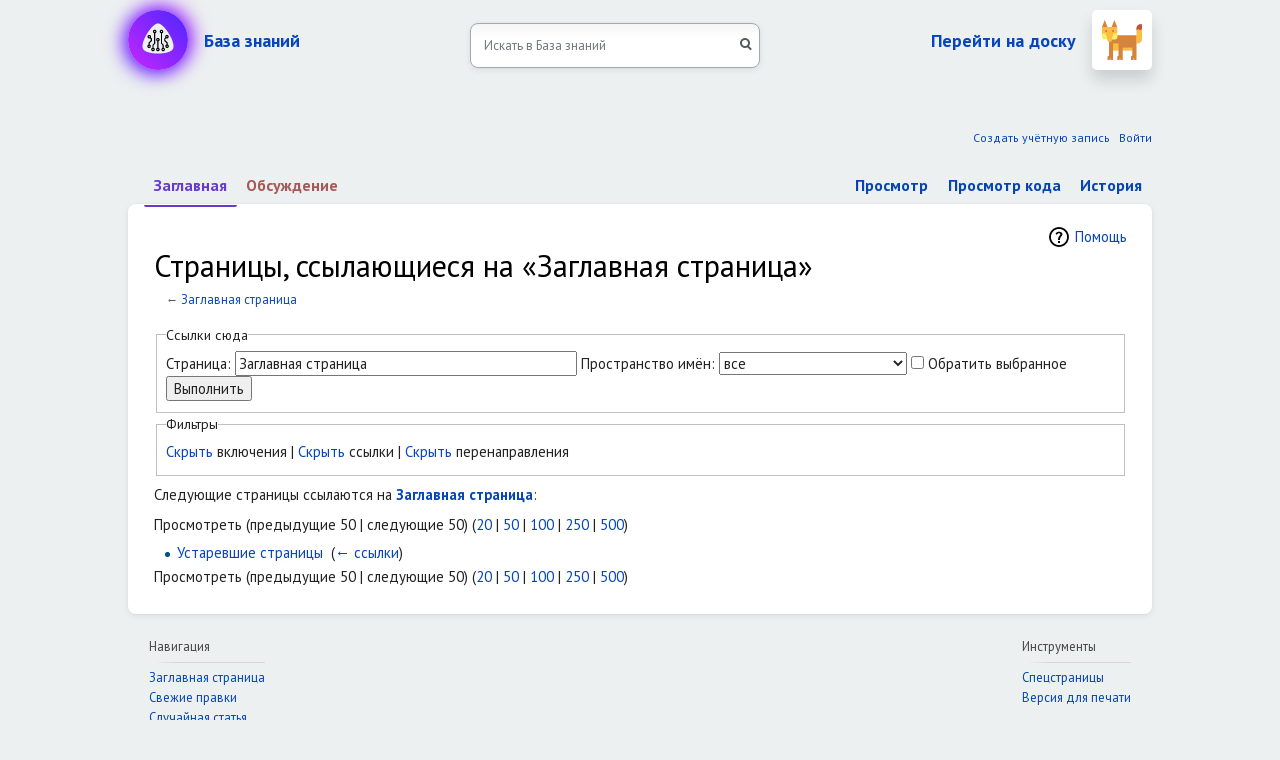

--- FILE ---
content_type: text/html; charset=UTF-8
request_url: https://wiki.yaboard.com/w/%D0%A1%D0%BB%D1%83%D0%B6%D0%B5%D0%B1%D0%BD%D0%B0%D1%8F:%D0%A1%D1%81%D1%8B%D0%BB%D0%BA%D0%B8_%D1%81%D1%8E%D0%B4%D0%B0/%D0%97%D0%B0%D0%B3%D0%BB%D0%B0%D0%B2%D0%BD%D0%B0%D1%8F_%D1%81%D1%82%D1%80%D0%B0%D0%BD%D0%B8%D1%86%D0%B0
body_size: 7001
content:
<!DOCTYPE html>
<html class="client-nojs" lang="ru" dir="ltr">
<head>
<meta charset="UTF-8"/>
<title>Страницы, ссылающиеся на «Заглавная страница» — База знаний</title>
<script>document.documentElement.className = document.documentElement.className.replace( /(^|\s)client-nojs(\s|$)/, "$1client-js$2" );</script>
<script>(window.RLQ=window.RLQ||[]).push(function(){mw.config.set({"wgCanonicalNamespace":"Special","wgCanonicalSpecialPageName":"Whatlinkshere","wgNamespaceNumber":-1,"wgPageName":"Служебная:Ссылки_сюда/Заглавная_страница","wgTitle":"Ссылки сюда/Заглавная страница","wgCurRevisionId":0,"wgRevisionId":0,"wgArticleId":0,"wgIsArticle":false,"wgIsRedirect":false,"wgAction":"view","wgUserName":null,"wgUserGroups":["*"],"wgCategories":[],"wgBreakFrames":true,"wgPageContentLanguage":"ru","wgPageContentModel":"wikitext","wgSeparatorTransformTable":[",\t."," \t,"],"wgDigitTransformTable":["",""],"wgDefaultDateFormat":"dmy","wgMonthNames":["","январь","февраль","март","апрель","май","июнь","июль","август","сентябрь","октябрь","ноябрь","декабрь"],"wgMonthNamesShort":["","янв","фев","мар","апр","май","июн","июл","авг","сен","окт","ноя","дек"],"wgRelevantPageName":"Заглавная_страница","wgRelevantArticleId":1,"wgRequestId":"8a4420a30826dcd6411b3e9d","wgCSPNonce":false,"wgIsProbablyEditable":false,"wgRelevantPageIsProbablyEditable":false,"wgWikiEditorEnabledModules":[],"wgRelatedArticles":null,"wgRelatedArticlesUseCirrusSearch":false,"wgRelatedArticlesOnlyUseCirrusSearch":false,"wgCodeMirrorEnabled":true});mw.loader.state({"site.styles":"ready","noscript":"ready","user.styles":"ready","user":"ready","user.options":"loading","user.tokens":"loading","mediawiki.helplink":"ready","mediawiki.legacy.shared":"ready","mediawiki.legacy.commonPrint":"ready","skins.station.styles.responsive":"ready","mediawiki.skinning.interface":"ready","skins.station.styles":"ready"});mw.loader.implement("user.options@1cm6q67",function($,jQuery,require,module){/*@nomin*/mw.user.options.set({"variant":"ru"});
});mw.loader.implement("user.tokens@0tffind",function($,jQuery,require,module){/*@nomin*/mw.user.tokens.set({"editToken":"+\\","patrolToken":"+\\","watchToken":"+\\","csrfToken":"+\\"});
});RLPAGEMODULES=["site","mediawiki.page.startup","mediawiki.user","mediawiki.page.ready","mediawiki.searchSuggest","skins.station.js"];mw.loader.load(RLPAGEMODULES);});</script>
<link rel="stylesheet" href="/load.php?debug=false&amp;lang=ru&amp;modules=mediawiki.helplink%7Cmediawiki.legacy.commonPrint%2Cshared%7Cmediawiki.skinning.interface%7Cskins.station.styles%7Cskins.station.styles.responsive&amp;only=styles&amp;skin=station"/>
<script async="" src="/load.php?debug=false&amp;lang=ru&amp;modules=startup&amp;only=scripts&amp;skin=station"></script>
<meta name="ResourceLoaderDynamicStyles" content=""/>
<link rel="stylesheet" href="/load.php?debug=false&amp;lang=ru&amp;modules=site.styles&amp;only=styles&amp;skin=station"/>
<meta name="generator" content="MediaWiki 1.32.0"/>
<meta name="robots" content="noindex,nofollow"/>
<meta name="viewport" content="width=device-width, initial-scale=1"/>
<link rel="shortcut icon" href="/favicon.ico"/>
<link rel="search" type="application/opensearchdescription+xml" href="/opensearch_desc.php" title="База знаний (ru)"/>
<link rel="EditURI" type="application/rsd+xml" href="https://wiki.yaboard.com/api.php?action=rsd"/>
<link rel="alternate" type="application/atom+xml" title="База знаний — Atom-лента" href="/index.php?title=%D0%A1%D0%BB%D1%83%D0%B6%D0%B5%D0%B1%D0%BD%D0%B0%D1%8F:%D0%A1%D0%B2%D0%B5%D0%B6%D0%B8%D0%B5_%D0%BF%D1%80%D0%B0%D0%B2%D0%BA%D0%B8&amp;feed=atom"/>
<meta name="yandex-verification" content="83594e1fb743f135" />
<link rel="apple-touch-icon" sizes="180x180" href="/favicon/apple-touch-icon.png?v=NmbBoOBoW7">
<link rel="icon" type="image/png" sizes="32x32" href="/favicon/favicon-32x32.png?v=NmbBoOBoW">
<link rel="icon" type="image/png" sizes="16x16" href="/favicon/favicon-16x16.png?v=NmbBoOBoW">
<link rel="manifest" href="/favicon/site.webmanifest?v=NmbBoOBoW7">
<link rel="mask-icon" href="/favicon/safari-pinned-tab.svg?v=NmbBoOBoW7" color="#6030ff">
<link rel="shortcut icon" href="/favicon/favicon.ico?v=NmbBoOBoW">
<meta name="msapplication-TileColor" content="#2b5797">
<meta name="msapplication-config" content="/favicon/browserconfig.xml?v=NmbBoOBoW7">
<meta name="theme-color" content="#ffffff">


<link href="https://fonts.googleapis.com/css?family=PT+Sans:400,400i,700,700i&display=swap&subset=cyrillic" rel="stylesheet">
<link rel="stylesheet" href="/stylemain/main.css">
<link href="/style/aos.css" rel="stylesheet">
<script src="/js/aos.js"></script>
<script src="/js/md5.js"></script>
<meta property="og:image" content="/favicon/apple-touch-icon.png?v=NmbBoOBoW7">
<!--[if lt IE 9]><script src="/load.php?debug=false&amp;lang=ru&amp;modules=html5shiv&amp;only=scripts&amp;skin=Station&amp;sync=1"></script><![endif]-->
</head>
<body class="mediawiki ltr sitedir-ltr mw-hide-empty-elt ns--1 ns-special mw-special-Whatlinkshere page-Служебная_Ссылки_сюда_Заглавная_страница rootpage-Служебная_Ссылки_сюда_Заглавная_страница skin-station action-view">        <link href="https://fonts.googleapis.com/css?family=PT+Sans:400,400i,700,700i&display=swap&subset=cyrillic" rel="stylesheet">


        <div class="page-head" data-aos="fade-down" data-aos-delay="0">
            <div class="container">
                <a href="/w/" class="logo">
                    <div class="img"></div>
                    <div class="text">База знаний</div>
                </a>
                <div class="stage-search" data-aos="zoom-in" data-aos-delay="300">
                    <form action="/index.php" id="searchform">
                        					<div id="p-search" role="search">
						<h3>
							<label for="searchInput">Поиск</label>
						</h3>
						<form action="/index.php" id="searchform">
							<div id="simpleSearch">
								<input type="search" name="search" placeholder="Искать в База знаний" title="Искать в База знаний [f]" accesskey="f" id="searchInput"/><input type="hidden" value="Служебная:Поиск" name="title"/><input type="submit" name="fulltext" value="Найти" title="Найти страницы, содержащие указанный текст" id="mw-searchButton" class="searchButton mw-fallbackSearchButton"/><input type="submit" name="go" value="Перейти" title="Перейти к странице, имеющей в точности такое название" id="searchButton" class="searchButton"/>							</div>
						</form>
					</div>
					                    </form>
                </div>
                <div class="container3">
                    <a href="https://yaboard.com/" class="to-board" data-aos="fade-in" data-aos-delay="1000">
                        <div class="text">Перейти на доску</div>
                        <div class="img"></div>
                    </a>
                </div>
            </div>
        </div>
        
        
        <div class="container1">
            					<div id="p-personal" role="navigation" class="" aria-labelledby="p-personal-label">
						<h3 id="p-personal-label">Персональные инструменты</h3>
						<ul>
							<li id="pt-createaccount"><a href="/index.php?title=%D0%A1%D0%BB%D1%83%D0%B6%D0%B5%D0%B1%D0%BD%D0%B0%D1%8F:%D0%A1%D0%BE%D0%B7%D0%B4%D0%B0%D1%82%D1%8C_%D1%83%D1%87%D1%91%D1%82%D0%BD%D1%83%D1%8E_%D0%B7%D0%B0%D0%BF%D0%B8%D1%81%D1%8C&amp;returnto=%D0%A1%D0%BB%D1%83%D0%B6%D0%B5%D0%B1%D0%BD%D0%B0%D1%8F%3A%D0%A1%D1%81%D1%8B%D0%BB%D0%BA%D0%B8+%D1%81%D1%8E%D0%B4%D0%B0%2F%D0%97%D0%B0%D0%B3%D0%BB%D0%B0%D0%B2%D0%BD%D0%B0%D1%8F+%D1%81%D1%82%D1%80%D0%B0%D0%BD%D0%B8%D1%86%D0%B0" title="Мы предлагаем вам создать учётную запись и войти в систему, хотя это и не обязательно.">Создать учётную запись</a></li><li id="pt-login"><a href="/index.php?title=%D0%A1%D0%BB%D1%83%D0%B6%D0%B5%D0%B1%D0%BD%D0%B0%D1%8F:%D0%92%D1%85%D0%BE%D0%B4&amp;returnto=%D0%A1%D0%BB%D1%83%D0%B6%D0%B5%D0%B1%D0%BD%D0%B0%D1%8F%3A%D0%A1%D1%81%D1%8B%D0%BB%D0%BA%D0%B8+%D1%81%D1%8E%D0%B4%D0%B0%2F%D0%97%D0%B0%D0%B3%D0%BB%D0%B0%D0%B2%D0%BD%D0%B0%D1%8F+%D1%81%D1%82%D1%80%D0%B0%D0%BD%D0%B8%D1%86%D0%B0" title="Здесь можно зарегистрироваться в системе, но это необязательно. [o]" accesskey="o">Войти</a></li>						</ul>
					</div>
					        </div>
        <div class = "maincontent">
            <div id="mw-navigation">
                <h2>Навигация</h2>
                <div id="mw-head">
                    <div id="left-navigation">
                        					<div id="p-namespaces" role="navigation" class="vectorTabs" aria-labelledby="p-namespaces-label">
						<h3 id="p-namespaces-label">Пространства имён</h3>
						<ul>
							<li id="ca-nstab-main" class="selected"><span><a href="/w/%D0%97%D0%B0%D0%B3%D0%BB%D0%B0%D0%B2%D0%BD%D0%B0%D1%8F_%D1%81%D1%82%D1%80%D0%B0%D0%BD%D0%B8%D1%86%D0%B0" title="Просмотр основной страницы [c]" accesskey="c">Заглавная</a></span></li><li id="ca-talk" class="new"><span><a href="/index.php?title=%D0%9E%D0%B1%D1%81%D1%83%D0%B6%D0%B4%D0%B5%D0%BD%D0%B8%D0%B5:%D0%97%D0%B0%D0%B3%D0%BB%D0%B0%D0%B2%D0%BD%D0%B0%D1%8F_%D1%81%D1%82%D1%80%D0%B0%D0%BD%D0%B8%D1%86%D0%B0&amp;action=edit&amp;redlink=1" rel="discussion" title="Обсуждение основной страницы (страница не существует) [t]" accesskey="t">Обсуждение</a></span></li>						</ul>
					</div>
										<div id="p-variants" role="navigation" class="vectorMenu emptyPortlet" aria-labelledby="p-variants-label">
												<input type="checkbox" class="vectorMenuCheckbox" aria-labelledby="p-variants-label" />
						<h3 id="p-variants-label">
							<span>Варианты</span>
						</h3>
						<div class="menu">
							<ul>
															</ul>
						</div>
					</div>
					                    </div>
                    <div id="right-navigation">
                        					<div id="p-views" role="navigation" class="vectorTabs" aria-labelledby="p-views-label">
						<h3 id="p-views-label">Просмотры</h3>
						<ul>
							<li id="ca-view" class="collapsible"><span><a href="/w/%D0%97%D0%B0%D0%B3%D0%BB%D0%B0%D0%B2%D0%BD%D0%B0%D1%8F_%D1%81%D1%82%D1%80%D0%B0%D0%BD%D0%B8%D1%86%D0%B0">Просмотр</a></span></li><li id="ca-viewsource" class="collapsible"><span><a href="/index.php?title=%D0%97%D0%B0%D0%B3%D0%BB%D0%B0%D0%B2%D0%BD%D0%B0%D1%8F_%D1%81%D1%82%D1%80%D0%B0%D0%BD%D0%B8%D1%86%D0%B0&amp;action=edit" title="Эта страница защищена от изменений. Вы можете посмотреть  её исходный текст. [e]" accesskey="e">Просмотр кода</a></span></li><li id="ca-history" class="collapsible"><span><a href="/index.php?title=%D0%97%D0%B0%D0%B3%D0%BB%D0%B0%D0%B2%D0%BD%D0%B0%D1%8F_%D1%81%D1%82%D1%80%D0%B0%D0%BD%D0%B8%D1%86%D0%B0&amp;action=history" title="Журнал изменений страницы [h]" accesskey="h">История</a></span></li>						</ul>
					</div>
										<div id="p-cactions" role="navigation" class="vectorMenu emptyPortlet" aria-labelledby="p-cactions-label">
						<input type="checkbox" class="vectorMenuCheckbox" aria-labelledby="p-cactions-label" />
						<h3 id="p-cactions-label"><span>Ещё</span></h3>
						<div class="menu">
							<ul>
															</ul>
						</div>
					</div>
					                    </div>
                </div>
                
            </div>
            <div id="content" class="mw-body" role="main">
                <a id="top"></a>
                <div class="mw-indicators mw-body-content">
<div id="mw-indicator-mw-helplink" class="mw-indicator"><a href="//www.mediawiki.org/wiki/Special:MyLanguage/Help:What_links_here" target="_blank" class="mw-helplink">Помощь</a></div>
</div>
<h1 id="firstHeading" class="firstHeading" lang="ru">Страницы, ссылающиеся на «Заглавная страница»</h1>                <div id="bodyContent" class="mw-body-content">
                                        <div id="contentSub">← <a href="/w/%D0%97%D0%B0%D0%B3%D0%BB%D0%B0%D0%B2%D0%BD%D0%B0%D1%8F_%D1%81%D1%82%D1%80%D0%B0%D0%BD%D0%B8%D1%86%D0%B0" title="Заглавная страница">Заглавная страница</a></div>
                    <div id="jump-to-nav"></div>                    <a class="mw-jump-link" href="#mw-head">Перейти к навигации</a>
                    <a class="mw-jump-link" href="#p-search">Перейти к поиску</a>
                    <div id="mw-content-text"><form action="/index.php"><input type="hidden" value="Служебная:Ссылки сюда" name="title"/><fieldset>
<legend>Ссылки сюда</legend>
<label for="mw-whatlinkshere-target" class="mw-searchInput">Страница:</label> <input name="target" size="40" value="Заглавная страница" id="mw-whatlinkshere-target" class="mw-searchInput" /> <label for="namespace">Пространство имён:</label> <select class="namespaceselector" id="namespace" name="namespace">
<option value="" selected="">все</option>
<option value="0">(основное)</option>
<option value="1">Обсуждение</option>
<option value="2">Участник</option>
<option value="3">Обсуждение участника</option>
<option value="4">База знаний</option>
<option value="5">Обсуждение База знаний</option>
<option value="6">Файл</option>
<option value="7">Обсуждение файла</option>
<option value="8">MediaWiki</option>
<option value="9">Обсуждение MediaWiki</option>
<option value="10">Шаблон</option>
<option value="11">Обсуждение шаблона</option>
<option value="12">Справка</option>
<option value="13">Обсуждение справки</option>
<option value="14">Категория</option>
<option value="15">Обсуждение категории</option>
</select> <input name="invert" type="checkbox" value="1" id="nsinvert" title="Установите этот флажок, чтобы Скрыть ссылки от страниц в выбранном пространстве имен." /> <label for="nsinvert" title="Установите этот флажок, чтобы Скрыть ссылки от страниц в выбранном пространстве имен.">Обратить выбранное</label> <input type="submit" value="Выполнить"/></fieldset></form>
<fieldset>
<legend>Фильтры</legend>
<a href="/index.php?title=%D0%A1%D0%BB%D1%83%D0%B6%D0%B5%D0%B1%D0%BD%D0%B0%D1%8F:%D0%A1%D1%81%D1%8B%D0%BB%D0%BA%D0%B8_%D1%81%D1%8E%D0%B4%D0%B0/%D0%97%D0%B0%D0%B3%D0%BB%D0%B0%D0%B2%D0%BD%D0%B0%D1%8F_%D1%81%D1%82%D1%80%D0%B0%D0%BD%D0%B8%D1%86%D0%B0&amp;hidetrans=1" title="Служебная:Ссылки сюда/Заглавная страница">Скрыть</a> включения | <a href="/index.php?title=%D0%A1%D0%BB%D1%83%D0%B6%D0%B5%D0%B1%D0%BD%D0%B0%D1%8F:%D0%A1%D1%81%D1%8B%D0%BB%D0%BA%D0%B8_%D1%81%D1%8E%D0%B4%D0%B0/%D0%97%D0%B0%D0%B3%D0%BB%D0%B0%D0%B2%D0%BD%D0%B0%D1%8F_%D1%81%D1%82%D1%80%D0%B0%D0%BD%D0%B8%D1%86%D0%B0&amp;hidelinks=1" title="Служебная:Ссылки сюда/Заглавная страница">Скрыть</a> ссылки | <a href="/index.php?title=%D0%A1%D0%BB%D1%83%D0%B6%D0%B5%D0%B1%D0%BD%D0%B0%D1%8F:%D0%A1%D1%81%D1%8B%D0%BB%D0%BA%D0%B8_%D1%81%D1%8E%D0%B4%D0%B0/%D0%97%D0%B0%D0%B3%D0%BB%D0%B0%D0%B2%D0%BD%D0%B0%D1%8F_%D1%81%D1%82%D1%80%D0%B0%D0%BD%D0%B8%D1%86%D0%B0&amp;hideredirs=1" title="Служебная:Ссылки сюда/Заглавная страница">Скрыть</a> перенаправления
</fieldset>
<p>Следующие страницы ссылаются на <strong><a href="/w/%D0%97%D0%B0%D0%B3%D0%BB%D0%B0%D0%B2%D0%BD%D0%B0%D1%8F_%D1%81%D1%82%D1%80%D0%B0%D0%BD%D0%B8%D1%86%D0%B0" title="Заглавная страница">Заглавная страница</a></strong>:
</p>Просмотреть (предыдущие 50  |  следующие 50) (<a href="/index.php?title=%D0%A1%D0%BB%D1%83%D0%B6%D0%B5%D0%B1%D0%BD%D0%B0%D1%8F:%D0%A1%D1%81%D1%8B%D0%BB%D0%BA%D0%B8_%D1%81%D1%8E%D0%B4%D0%B0/%D0%97%D0%B0%D0%B3%D0%BB%D0%B0%D0%B2%D0%BD%D0%B0%D1%8F_%D1%81%D1%82%D1%80%D0%B0%D0%BD%D0%B8%D1%86%D0%B0&amp;limit=20" title="Служебная:Ссылки сюда/Заглавная страница">20</a> | <a href="/index.php?title=%D0%A1%D0%BB%D1%83%D0%B6%D0%B5%D0%B1%D0%BD%D0%B0%D1%8F:%D0%A1%D1%81%D1%8B%D0%BB%D0%BA%D0%B8_%D1%81%D1%8E%D0%B4%D0%B0/%D0%97%D0%B0%D0%B3%D0%BB%D0%B0%D0%B2%D0%BD%D0%B0%D1%8F_%D1%81%D1%82%D1%80%D0%B0%D0%BD%D0%B8%D1%86%D0%B0&amp;limit=50" title="Служебная:Ссылки сюда/Заглавная страница">50</a> | <a href="/index.php?title=%D0%A1%D0%BB%D1%83%D0%B6%D0%B5%D0%B1%D0%BD%D0%B0%D1%8F:%D0%A1%D1%81%D1%8B%D0%BB%D0%BA%D0%B8_%D1%81%D1%8E%D0%B4%D0%B0/%D0%97%D0%B0%D0%B3%D0%BB%D0%B0%D0%B2%D0%BD%D0%B0%D1%8F_%D1%81%D1%82%D1%80%D0%B0%D0%BD%D0%B8%D1%86%D0%B0&amp;limit=100" title="Служебная:Ссылки сюда/Заглавная страница">100</a> | <a href="/index.php?title=%D0%A1%D0%BB%D1%83%D0%B6%D0%B5%D0%B1%D0%BD%D0%B0%D1%8F:%D0%A1%D1%81%D1%8B%D0%BB%D0%BA%D0%B8_%D1%81%D1%8E%D0%B4%D0%B0/%D0%97%D0%B0%D0%B3%D0%BB%D0%B0%D0%B2%D0%BD%D0%B0%D1%8F_%D1%81%D1%82%D1%80%D0%B0%D0%BD%D0%B8%D1%86%D0%B0&amp;limit=250" title="Служебная:Ссылки сюда/Заглавная страница">250</a> | <a href="/index.php?title=%D0%A1%D0%BB%D1%83%D0%B6%D0%B5%D0%B1%D0%BD%D0%B0%D1%8F:%D0%A1%D1%81%D1%8B%D0%BB%D0%BA%D0%B8_%D1%81%D1%8E%D0%B4%D0%B0/%D0%97%D0%B0%D0%B3%D0%BB%D0%B0%D0%B2%D0%BD%D0%B0%D1%8F_%D1%81%D1%82%D1%80%D0%B0%D0%BD%D0%B8%D1%86%D0%B0&amp;limit=500" title="Служебная:Ссылки сюда/Заглавная страница">500</a>)<ul id="mw-whatlinkshere-list"><li><a href="/w/%D0%A3%D1%81%D1%82%D0%B0%D1%80%D0%B5%D0%B2%D1%88%D0%B8%D0%B5_%D1%81%D1%82%D1%80%D0%B0%D0%BD%D0%B8%D1%86%D1%8B" title="Устаревшие страницы">Устаревшие страницы</a>  ‎ <span class="mw-whatlinkshere-tools">(<a href="/index.php?title=%D0%A1%D0%BB%D1%83%D0%B6%D0%B5%D0%B1%D0%BD%D0%B0%D1%8F:%D0%A1%D1%81%D1%8B%D0%BB%D0%BA%D0%B8_%D1%81%D1%8E%D0%B4%D0%B0&amp;target=%D0%A3%D1%81%D1%82%D0%B0%D1%80%D0%B5%D0%B2%D1%88%D0%B8%D0%B5+%D1%81%D1%82%D1%80%D0%B0%D0%BD%D0%B8%D1%86%D1%8B" title="Служебная:Ссылки сюда">← ссылки</a>)</span></li>
</ul>Просмотреть (предыдущие 50  |  следующие 50) (<a href="/index.php?title=%D0%A1%D0%BB%D1%83%D0%B6%D0%B5%D0%B1%D0%BD%D0%B0%D1%8F:%D0%A1%D1%81%D1%8B%D0%BB%D0%BA%D0%B8_%D1%81%D1%8E%D0%B4%D0%B0/%D0%97%D0%B0%D0%B3%D0%BB%D0%B0%D0%B2%D0%BD%D0%B0%D1%8F_%D1%81%D1%82%D1%80%D0%B0%D0%BD%D0%B8%D1%86%D0%B0&amp;limit=20" title="Служебная:Ссылки сюда/Заглавная страница">20</a> | <a href="/index.php?title=%D0%A1%D0%BB%D1%83%D0%B6%D0%B5%D0%B1%D0%BD%D0%B0%D1%8F:%D0%A1%D1%81%D1%8B%D0%BB%D0%BA%D0%B8_%D1%81%D1%8E%D0%B4%D0%B0/%D0%97%D0%B0%D0%B3%D0%BB%D0%B0%D0%B2%D0%BD%D0%B0%D1%8F_%D1%81%D1%82%D1%80%D0%B0%D0%BD%D0%B8%D1%86%D0%B0&amp;limit=50" title="Служебная:Ссылки сюда/Заглавная страница">50</a> | <a href="/index.php?title=%D0%A1%D0%BB%D1%83%D0%B6%D0%B5%D0%B1%D0%BD%D0%B0%D1%8F:%D0%A1%D1%81%D1%8B%D0%BB%D0%BA%D0%B8_%D1%81%D1%8E%D0%B4%D0%B0/%D0%97%D0%B0%D0%B3%D0%BB%D0%B0%D0%B2%D0%BD%D0%B0%D1%8F_%D1%81%D1%82%D1%80%D0%B0%D0%BD%D0%B8%D1%86%D0%B0&amp;limit=100" title="Служебная:Ссылки сюда/Заглавная страница">100</a> | <a href="/index.php?title=%D0%A1%D0%BB%D1%83%D0%B6%D0%B5%D0%B1%D0%BD%D0%B0%D1%8F:%D0%A1%D1%81%D1%8B%D0%BB%D0%BA%D0%B8_%D1%81%D1%8E%D0%B4%D0%B0/%D0%97%D0%B0%D0%B3%D0%BB%D0%B0%D0%B2%D0%BD%D0%B0%D1%8F_%D1%81%D1%82%D1%80%D0%B0%D0%BD%D0%B8%D1%86%D0%B0&amp;limit=250" title="Служебная:Ссылки сюда/Заглавная страница">250</a> | <a href="/index.php?title=%D0%A1%D0%BB%D1%83%D0%B6%D0%B5%D0%B1%D0%BD%D0%B0%D1%8F:%D0%A1%D1%81%D1%8B%D0%BB%D0%BA%D0%B8_%D1%81%D1%8E%D0%B4%D0%B0/%D0%97%D0%B0%D0%B3%D0%BB%D0%B0%D0%B2%D0%BD%D0%B0%D1%8F_%D1%81%D1%82%D1%80%D0%B0%D0%BD%D0%B8%D1%86%D0%B0&amp;limit=500" title="Служебная:Ссылки сюда/Заглавная страница">500</a>)</div>                        <div class="printfooter">
                            Источник — <a dir="ltr" href="https://wiki.yaboard.com/w/Служебная:Ссылки_сюда/Заглавная_страница">https://wiki.yaboard.com/w/Служебная:Ссылки_сюда/Заглавная_страница</a>    // MOD ext links
    <script>function GoTo(link){window.open(link.replace("___","http://")); return false;}
    </script>
    // End MOD
                        </div>
                    <div id="catlinks" class="catlinks catlinks-allhidden" data-mw="interface"></div>                    <div class="visualClear"></div>
                                    </div>
            </div>
                        <div id="footer" role="contentinfo">
                <div id="mw-panel">
                    		<div class="portal" role="navigation" id="p-navigation" aria-labelledby="p-navigation-label">
			<h3 id="p-navigation-label">Навигация</h3>
			<div class="body">
								<ul>
					<li id="n-mainpage-description"><a href="/w/%D0%97%D0%B0%D0%B3%D0%BB%D0%B0%D0%B2%D0%BD%D0%B0%D1%8F_%D1%81%D1%82%D1%80%D0%B0%D0%BD%D0%B8%D1%86%D0%B0" title="Перейти на заглавную страницу [z]" accesskey="z">Заглавная страница</a></li><li id="n-recentchanges"><a href="/w/%D0%A1%D0%BB%D1%83%D0%B6%D0%B5%D0%B1%D0%BD%D0%B0%D1%8F:%D0%A1%D0%B2%D0%B5%D0%B6%D0%B8%D0%B5_%D0%BF%D1%80%D0%B0%D0%B2%D0%BA%D0%B8" title="Список последних изменений [r]" accesskey="r">Свежие правки</a></li><li id="n-randompage"><a href="/w/%D0%A1%D0%BB%D1%83%D0%B6%D0%B5%D0%B1%D0%BD%D0%B0%D1%8F:%D0%A1%D0%BB%D1%83%D1%87%D0%B0%D0%B9%D0%BD%D0%B0%D1%8F_%D1%81%D1%82%D1%80%D0%B0%D0%BD%D0%B8%D1%86%D0%B0" title="Посмотреть случайно выбранную страницу [x]" accesskey="x">Случайная статья</a></li>				</ul>
							</div>
		</div>
			<div class="portal" role="navigation" id="p-tb" aria-labelledby="p-tb-label">
			<h3 id="p-tb-label">Инструменты</h3>
			<div class="body">
								<ul>
					<li id="t-specialpages"><a href="/w/%D0%A1%D0%BB%D1%83%D0%B6%D0%B5%D0%B1%D0%BD%D0%B0%D1%8F:%D0%A1%D0%BF%D0%B5%D1%86%D1%81%D1%82%D1%80%D0%B0%D0%BD%D0%B8%D1%86%D1%8B" title="Список служебных страниц [q]" accesskey="q">Спецстраницы</a></li><li id="t-print"><a href="/index.php?title=%D0%A1%D0%BB%D1%83%D0%B6%D0%B5%D0%B1%D0%BD%D0%B0%D1%8F:%D0%A1%D1%81%D1%8B%D0%BB%D0%BA%D0%B8_%D1%81%D1%8E%D0%B4%D0%B0/%D0%97%D0%B0%D0%B3%D0%BB%D0%B0%D0%B2%D0%BD%D0%B0%D1%8F_%D1%81%D1%82%D1%80%D0%B0%D0%BD%D0%B8%D1%86%D0%B0&amp;printable=yes" rel="alternate" title="Версия этой страницы для печати [p]" accesskey="p">Версия для печати</a></li>				</ul>
							</div>
		</div>
	                </div>
                <div class="container2">
                    					<div id="p-personal" role="navigation" class="" aria-labelledby="p-personal-label">
						<h3 id="p-personal-label">Персональные инструменты</h3>
						<ul>
							<li id="pt-createaccount"><a href="/index.php?title=%D0%A1%D0%BB%D1%83%D0%B6%D0%B5%D0%B1%D0%BD%D0%B0%D1%8F:%D0%A1%D0%BE%D0%B7%D0%B4%D0%B0%D1%82%D1%8C_%D1%83%D1%87%D1%91%D1%82%D0%BD%D1%83%D1%8E_%D0%B7%D0%B0%D0%BF%D0%B8%D1%81%D1%8C&amp;returnto=%D0%A1%D0%BB%D1%83%D0%B6%D0%B5%D0%B1%D0%BD%D0%B0%D1%8F%3A%D0%A1%D1%81%D1%8B%D0%BB%D0%BA%D0%B8+%D1%81%D1%8E%D0%B4%D0%B0%2F%D0%97%D0%B0%D0%B3%D0%BB%D0%B0%D0%B2%D0%BD%D0%B0%D1%8F+%D1%81%D1%82%D1%80%D0%B0%D0%BD%D0%B8%D1%86%D0%B0" title="Мы предлагаем вам создать учётную запись и войти в систему, хотя это и не обязательно.">Создать учётную запись</a></li><li id="pt-login"><a href="/index.php?title=%D0%A1%D0%BB%D1%83%D0%B6%D0%B5%D0%B1%D0%BD%D0%B0%D1%8F:%D0%92%D1%85%D0%BE%D0%B4&amp;returnto=%D0%A1%D0%BB%D1%83%D0%B6%D0%B5%D0%B1%D0%BD%D0%B0%D1%8F%3A%D0%A1%D1%81%D1%8B%D0%BB%D0%BA%D0%B8+%D1%81%D1%8E%D0%B4%D0%B0%2F%D0%97%D0%B0%D0%B3%D0%BB%D0%B0%D0%B2%D0%BD%D0%B0%D1%8F+%D1%81%D1%82%D1%80%D0%B0%D0%BD%D0%B8%D1%86%D0%B0" title="Здесь можно зарегистрироваться в системе, но это необязательно. [o]" accesskey="o">Войти</a></li>						</ul>
					</div>
					                </div>
                                <ul id="footer-places">
                                        <li id="footer-places-privacy"><a href="/w/%D0%91%D0%B0%D0%B7%D0%B0_%D0%B7%D0%BD%D0%B0%D0%BD%D0%B8%D0%B9:%D0%9F%D0%BE%D0%BB%D0%B8%D1%82%D0%B8%D0%BA%D0%B0_%D0%BA%D0%BE%D0%BD%D1%84%D0%B8%D0%B4%D0%B5%D0%BD%D1%86%D0%B8%D0%B0%D0%BB%D1%8C%D0%BD%D0%BE%D1%81%D1%82%D0%B8" title="База знаний:Политика конфиденциальности">Политика конфиденциальности</a></li>
                                        <li id="footer-places-about"><a href="/w/%D0%91%D0%B0%D0%B7%D0%B0_%D0%B7%D0%BD%D0%B0%D0%BD%D0%B8%D0%B9:%D0%9E%D0%BF%D0%B8%D1%81%D0%B0%D0%BD%D0%B8%D0%B5" title="База знаний:Описание">О База знаний</a></li>
                                        <li id="footer-places-disclaimer"><a href="/w/%D0%91%D0%B0%D0%B7%D0%B0_%D0%B7%D0%BD%D0%B0%D0%BD%D0%B8%D0%B9:%D0%9E%D1%82%D0%BA%D0%B0%D0%B7_%D0%BE%D1%82_%D0%BE%D1%82%D0%B2%D0%B5%D1%82%D1%81%D1%82%D0%B2%D0%B5%D0%BD%D0%BD%D0%BE%D1%81%D1%82%D0%B8" title="База знаний:Отказ от ответственности">Отказ от ответственности</a></li>
                                    </ul>
                                                    <ul id="footer-icons" class="noprint">
                                                <li id="footer-poweredbyico">
                            <a href="//www.mediawiki.org/"><img src="/resources/assets/poweredby_mediawiki_88x31.png" alt="Powered by MediaWiki" srcset="/resources/assets/poweredby_mediawiki_132x47.png 1.5x, /resources/assets/poweredby_mediawiki_176x62.png 2x" width="88" height="31"/></a>                        </li>
                                            </ul>
                                <div style="clear: both;"></div>
            </div>
            
<script>(window.RLQ=window.RLQ||[]).push(function(){mw.config.set({"wgBackendResponseTime":333});});</script>        </div>
        <a href="/w/Создание_и_оформление_страниц_вики" class="cardTop" data-aos="fade-up-right" data-aos-delay="0">
            <span class="t">Любой желающий может добавить свою статью!</span>
            <span class="d">Хочешь помочь проекту?</span>
        </a>

        <script src="/js/jquery.js"></script>
        <script src="/js/owl.carousel.min.js"></script>
        <script src="/js/mask.js"></script>
        <script src="/js/main.js"></script>

        <script>
          AOS.init();
        </script>
	</body>

</html>


--- FILE ---
content_type: text/css; charset=utf-8
request_url: https://wiki.yaboard.com/load.php?debug=false&lang=ru&modules=site.styles&only=styles&skin=station
body_size: 2694
content:
@import url("https://fonts.googleapis.com/css?family=Roboto|Noto+Sans");body.page-Заглавная_страница h1.firstHeading{display:none}body.page-Заглавная_страница div.mw-body{background:none;box-shadow:none !important}body.page-Заглавная_страница div#left-navigation{display:none}body.page-Заглавная_страница div#catlinks{display:none}body.page-Заглавная_страница div#mw-navigation{display:none}h1,h2,h3,h4,h5,h6{border-bottom:none;position:relative;overflow-y:none;overflow-x:hidden}a{color:#0645bd}a:visited{color:#4d0098}a.external{color:#003dbd !important}a.external:visited{color:#4d0098 !important}h2 span.mw-headline:after,h3 span.mw-headline:after,h4 span.mw-headline:after,h5 span.mw-headline:after,h6 span.mw-headline:after{content :"";position:absolute;bottom:0;left:0;width:60%;height:1px;background:#aaa}body{quotes:'\201c' '\201d'}.quote:before{content:open-quote;color:#99c;font-size:2em;display:inline-block;position:relative;height:.5em;line-height:.5em;top:7px}.quote:after{content:close-quote;color:#99c;font-size:2em;display:inline-block;position:relative;height:.5em;line-height:.5em;top:7px}div.epigraph{word-wrap:break-word;float:right;max-width:60%;color:#777 }div.epiauthor{margin:4px;padding:4px;text-align:right}small{color:#777}img{max-width:90%;height:auto}.thumbinner{max-width:100%}.mw-body h1{}.firstHeading,span.mw-headline{}.cathead{text-shadow:1px 1px 0 rgba(0,0,0,0.8),-1px -1px 0 rgba(0,0,0,0.4)}.container{display:-webkit-flex;display :flex;flex-direction:row;align-items:stretch;justify-content:space-around}.catbody{flex:1;background-color:#f5faff;margin :0 3px 10px 3px;padding:0;border-radius:4px 20px 4px 4px}.cathead{font-weight:600;font-size:115%;letter-spacing:1px;color:#fff;background-color:#6926ff;text-align:center;padding:4px;border-radius:4px 20px 20px 24px}.headmain{font-size:125%;background-color:#b4f}.bodymain{background:none;margin:5px 2px}.tocopy{-webkit-user-select:all;-moz-user-select:all;-ms-user-select:all;user-select:all;border :1px dashed #ddd;background-color:#f8f8f8;padding-left:4px;padding-right:4px}.tocopy:hover:after{color:#fff;background-color:#6926ff;border :1px blue solid;border-radius:4px 20px 20px 20px;box-shadow:1px 1px 2px 0px #408080;//content:attr(title);content:"Кликните и скопируйте в буфер";padding:5px 15px;position:absolute;z-index:200}@media (max-width:800px){.container{flex-direction:column}}@media (max-width:550px){div .thumbinner{margin:0 auto}div .tright{display:block}div.tright,div.floatright,table.floatright{float:none;text-align:center;margin:0;padding-bottom:10px}}@font-face{font-family:'Noto Sans';font-style:normal;font-weight:400;src:local('Noto Sans'),local('NotoSans'),url(https://fonts.gstatic.com/s/notosans/v8/o-0IIpQlx3QUlC5A4PNr6DRAW_0.woff2) format('woff2');unicode-range:U+0460-052F,U+1C80-1C88,U+20B4,U+2DE0-2DFF,U+A640-A69F,U+FE2E-FE2F}@font-face{font-family:'Noto Sans';font-style:normal;font-weight:400;src:local('Noto Sans'),local('NotoSans'),url(https://fonts.gstatic.com/s/notosans/v8/o-0IIpQlx3QUlC5A4PNr4TRAW_0.woff2) format('woff2');unicode-range:U+0400-045F,U+0490-0491,U+04B0-04B1,U+2116}@font-face{font-family:'Noto Sans';font-style:normal;font-weight:400;src:local('Noto Sans'),local('NotoSans'),url(https://fonts.gstatic.com/s/notosans/v8/o-0IIpQlx3QUlC5A4PNr5DRAW_0.woff2) format('woff2');unicode-range:U+0900-097F,U+1CD0-1CF6,U+1CF8-1CF9,U+200C-200D,U+20A8,U+20B9,U+25CC,U+A830-A839,U+A8E0-A8FB}@font-face{font-family:'Noto Sans';font-style:normal;font-weight:400;src:local('Noto Sans'),local('NotoSans'),url(https://fonts.gstatic.com/s/notosans/v8/o-0IIpQlx3QUlC5A4PNr6TRAW_0.woff2) format('woff2');unicode-range:U+1F00-1FFF}@font-face{font-family:'Noto Sans';font-style:normal;font-weight:400;src:local('Noto Sans'),local('NotoSans'),url(https://fonts.gstatic.com/s/notosans/v8/o-0IIpQlx3QUlC5A4PNr5jRAW_0.woff2) format('woff2');unicode-range:U+0370-03FF}@font-face{font-family:'Noto Sans';font-style:normal;font-weight:400;src:local('Noto Sans'),local('NotoSans'),url(https://fonts.gstatic.com/s/notosans/v8/o-0IIpQlx3QUlC5A4PNr6jRAW_0.woff2) format('woff2');unicode-range:U+0102-0103,U+0110-0111,U+1EA0-1EF9,U+20AB}@font-face{font-family:'Noto Sans';font-style:normal;font-weight:400;src:local('Noto Sans'),local('NotoSans'),url(https://fonts.gstatic.com/s/notosans/v8/o-0IIpQlx3QUlC5A4PNr6zRAW_0.woff2) format('woff2');unicode-range:U+0100-024F,U+0259,U+1E00-1EFF,U+2020,U+20A0-20AB,U+20AD-20CF,U+2113,U+2C60-2C7F,U+A720-A7FF}@font-face{font-family:'Noto Sans';font-style:normal;font-weight:400;src:local('Noto Sans'),local('NotoSans'),url(https://fonts.gstatic.com/s/notosans/v8/o-0IIpQlx3QUlC5A4PNr5TRA.woff2) format('woff2');unicode-range:U+0000-00FF,U+0131,U+0152-0153,U+02BB-02BC,U+02C6,U+02DA,U+02DC,U+2000-206F,U+2074,U+20AC,U+2122,U+2191,U+2193,U+2212,U+2215,U+FEFF,U+FFFD}.device-native-connect{background-color:#cfc}.device-direct-connect{background-color:#ffc}.device-hub-connect{background-color:#fdd}.toc{border-radius:8px;box-shadow:0 2px 6px rgba(0,0,0,0.08);padding:14px 24px;border-color:#ccc}.plaha-gold{background:rgb(233,244,255);background:linear-gradient(90deg,rgba(233,244,255,1) 0%,rgba(255,254,198,1) 38%)}.plaha-gray{color:#eee;background:rgb(210,196,168);background:linear-gradient(90deg,rgba(210,196,168,1) 0%,rgba(149,123,93,1) 38%)}.plaha-red{color:gold;text-shadow:1px 1px 0 rgba(0,0,0,1),background:rgb(238,148,0);background:linear-gradient(90deg,rgba(238,148,0,1) 0%,rgba(226,10,10,1) 56%)}.plaha-azure{background:rgb(255,229,208);background:linear-gradient(90deg,rgba(255,229,208,1) 0%,rgba(219,255,218,1) 38%)}.plaha-oldpaper{color:#773;background:rgb(246,228,195);background:linear-gradient(125deg,rgba(246,228,195,1) 0%,rgba(245,218,170,1) 50%)}.plaha-draft{color:#998;background:rgb(240,232,232);background:linear-gradient(90deg,rgba(240,232,232,1) 0%,rgba(255,250,242,1) 38%)}.plaha-widgetbox{color:green;padding:10px;border:1px #bbe solid;border-radius:10px;max-width:800px;box-shadow:1px 1px 3px #aab}.red{color:red}.green{color:green}.blue{color:blue}pre.red{border:1px solid red}pre.green{border:1px solid green}pre.blue{border:1px solid blue}.st{display:inline-block;text-align:center;margin:1px auto;padding:3px;width:120px;height:20px;border-radius:15px;font-size:0.8em}.st-red{background-color:IndianRed;color:white}.st-yellow{background-color:Gold;color:black}.st-green{background-color:MediumSeaGreen;color:white}.st-gray{background-color:Gainsboro;color:black}table.wikitable{width:100%;max-width:1000px;margin:20px auto;padding:10px}table.wikitable td{vertical-align:top}.noborder-right{border:none !important;text-align:right }.noborder-left{border:none !important;text-align:left }.spoilers{margin:4px auto}.spoilers-button{border-radius:8px;background:#6839cf !important;color:#fff;box-shadow:0 2px 6px rgba(0,0,0,0.08)}pre{font-family:Arial !important}.spoilers-body{margin-top:10px}pre,.catlinks,.spoilers-body{border-radius:8px;box-shadow:0 2px 6px rgba(0,0,0,0.08);background-color:#ecedee;border:1px solid #dadce0}.spoilers-body{padding-left:24px}.plaha{clear:both;width:75%;align:center;text-align:center;margin:20px auto;padding:10px;font-size:15px}.plaha div{text-align:left;line-height:1.3}.icon{height:80px;width:80px;left:0;margin:-10px 10px 20px 10px;float:left}.skills{background-image:url(https://wiki.yaboard.com/resources/assets/Alice-noblur-plaha-80-skills.png)}.hands{background-image:url(https://wiki.yaboard.com/images/c/c6/Alice-noblur-plaha-80-hands.png)}.highvoltage{background-image:url(https://wiki.yaboard.com/images/5/57/Alice-noblur-plaha-80-highvoltage.png)}.zombie{background-image:url(https://wiki.yaboard.com/images/d/d2/Alice-noblur-plaha-80-zombie.png)}.axe{background-image:url(https://wiki.yaboard.com/images/f/f3/Alice-noblur-plaha-80-axe.png)}.unofficial{background-image:url(https://wiki.yaboard.com/images/1/17/Alice-noblur-plaha-80-unofficial.png)}span.mw-headline{display:inline-block}h3{clear:left}@media (max-width:700px){.plaha{max-width:90%;margin:20px auto;font-size:75%}}@media (max-width:500px){.icon{display:none}}

--- FILE ---
content_type: image/svg+xml
request_url: https://wiki.yaboard.com/img/logo.svg
body_size: 3930
content:
<?xml version="1.0" encoding="utf-8"?>
<!-- Generator: Adobe Illustrator 23.0.3, SVG Export Plug-In . SVG Version: 6.00 Build 0)  -->
<svg version="1.1" id="Слой_1" xmlns="http://www.w3.org/2000/svg" xmlns:xlink="http://www.w3.org/1999/xlink" x="0px" y="0px"
	 viewBox="0 0 370 370" style="enable-background:new 0 0 370 370;" xml:space="preserve">
<style type="text/css">
	.st0{fill:none;stroke:#000000;stroke-miterlimit:10;}
	.st1{fill:url(#alisa-symbol_1_);}
</style>
<rect id="bg" class="st0" width="370" height="370"/>
<g id="Page-1">
	<g id="Group">
		<g id="alice_logo">
			
				<linearGradient id="alisa-symbol_1_" gradientUnits="userSpaceOnUse" x1="339.0811" y1="8.108108e-02" x2="340.0811" y2="-0.9189" gradientTransform="matrix(370 0 0 370 -125460 340)">
				<stop  offset="0" style="stop-color:#C926FF"/>
				<stop  offset="1" style="stop-color:#4A26FF"/>
			</linearGradient>
			<path id="alisa-symbol" class="st1" d="M185,370C82.8,370,0,287.2,0,185S82.8,0,185,0s185,82.8,185,185S287.2,370,185,370z
				 M100.3,244.7c13.3,13.2,48.7,21.2,84.7,21.3c36.1-0.1,71.4-8.1,84.7-21.3c33-32.8-47.2-158.6-84.7-158.8
				C147.5,86.1,67.3,211.9,100.3,244.7z"/>
		</g>
	</g>
</g>
<g>
	<g>
		<path d="M148.1,175.8l-5.7-5.7c0.7-1.4,1.1-3,1.1-4.7c0-5.9-4.8-10.7-10.7-10.7c-5.9,0-10.7,4.8-10.7,10.7s4.8,10.7,10.7,10.7
			c1.6,0,3.2-0.4,4.5-1.1l4.7,4.7v7.2l-12.5,12.9c-0.7,0.7-1.1,1.6-1.1,2.5v10c-4.1,1.4-7.2,5.4-7.2,10c0,5.9,4.8,10.7,10.7,10.7
			s10.7-4.8,10.7-10.7c0-4.7-3-8.6-7.2-10.2v-8.4l12.7-12.7c0.7-0.7,1.1-1.6,1.1-2.5v-10.2C149.2,177.4,148.9,176.5,148.1,175.8z
			 M132.9,168.8c-2,0-3.6-1.6-3.6-3.6s1.6-3.6,3.6-3.6s3.6,1.6,3.6,3.6S134.9,168.8,132.9,168.8z M131.9,225.9c-2,0-3.6-1.6-3.6-3.6
			s1.6-3.6,3.6-3.6s3.6,1.6,3.6,3.6C135.4,224.3,133.8,225.9,131.9,225.9z"/>
	</g>
</g>
<g>
	<g>
		<path d="M165.3,123.7c-5.9,0-10.7,4.8-10.7,10.7c0,4.7,3,8.6,7.2,10v59.4l-9.1,9.1c-0.7,0.7-1.1,1.6-1.1,2.5v16.1
			c-4.1,1.4-7.2,5.4-7.2,10c0,5.9,4.8,10.7,10.7,10.7s10.7-4.8,10.7-10.7c0-4.7-3-8.6-7.2-10V217l9.1-9.1c0.7-0.7,1.1-1.6,1.1-2.5
			v-60.8c4.1-1.4,7.2-5.4,7.2-10C176.1,128.6,171.2,123.7,165.3,123.7z M155.1,245.4c-2,0-3.6-1.6-3.6-3.6s1.6-3.6,3.6-3.6
			s3.6,1.6,3.6,3.6C158.7,243.8,157.1,245.4,155.1,245.4z M165.3,138.1c-2,0-3.6-1.6-3.6-3.6s1.6-3.6,3.6-3.6s3.6,1.6,3.6,3.6
			C168.9,136.4,167.3,138.1,165.3,138.1z"/>
	</g>
</g>
<g>
	<g>
		<path d="M187.9,231.4v-38.1c4.1-1.4,7.2-5.5,7.2-10.2c0-5.9-4.8-10.7-10.7-10.7s-10.7,4.8-10.7,10.7c0,4.7,3,8.6,7.2,10v38.5
			c-4.1,1.4-7.2,5.4-7.2,10c0,5.9,4.8,10.7,10.7,10.7s10.7-4.8,10.7-10.7C195,237,192,233,187.9,231.4z M184.3,179.6
			c2,0,3.6,1.6,3.6,3.6s-1.6,3.6-3.6,3.6s-3.6-1.6-3.6-3.6C180.7,181.2,182.3,179.6,184.3,179.6z M184.3,245.4c-2,0-3.6-1.6-3.6-3.6
			s1.6-3.6,3.6-3.6s3.6,1.6,3.6,3.6S186.2,245.4,184.3,245.4z"/>
	</g>
</g>
<g>
	<g>
		<path d="M242.8,212.1v-10c0-0.9-0.4-1.8-1.1-2.5L229,186.9v-7.2l4.7-4.7c1.4,0.7,2.9,1.1,4.5,1.1c5.9,0,10.7-4.8,10.7-10.7
			s-4.8-10.7-10.7-10.7s-10.7,4.8-10.7,10.7c0,1.6,0.4,3.2,1.1,4.7l-5.7,5.7c-0.5,0.7-0.9,1.6-0.9,2.5v10.2c0,0.9,0.4,1.8,1.1,2.5
			l12.7,12.7v8.4c-4.1,1.4-7.2,5.4-7.2,10c0,5.9,4.8,10.7,10.7,10.7S250,228,250,222.1C249.9,217.7,246.9,213.7,242.8,212.1z
			 M238.1,161.7c2,0,3.6,1.6,3.6,3.6s-1.6,3.6-3.6,3.6s-3.6-1.6-3.6-3.6S236.2,161.7,238.1,161.7z M239.2,225.9
			c-2,0-3.6-1.6-3.6-3.6s1.6-3.6,3.6-3.6s3.6,1.6,3.6,3.6C242.8,224.3,241.2,225.9,239.2,225.9z"/>
	</g>
</g>
<g>
	<g>
		<path d="M219.5,231.8v-16.1c0-0.9-0.4-1.8-1.1-2.5l-9.1-9.1v-59.6c4.1-1.4,7.2-5.4,7.2-10c0-5.9-4.8-10.7-10.7-10.7
			s-10.7,4.8-10.7,10.7c0,4.7,3,8.6,7.2,10v60.8c0,0.9,0.4,1.8,1.1,2.5l9.1,9.1v14.5c-4.1,1.4-7.2,5.4-7.2,10
			c0,5.9,4.8,10.7,10.7,10.7s10.7-4.8,10.7-10.7C226.7,237.1,223.6,233.2,219.5,231.8z M205.7,138.1c-2,0-3.6-1.6-3.6-3.6
			s1.6-3.6,3.6-3.6s3.6,1.6,3.6,3.6C209.3,136.4,207.7,138.1,205.7,138.1z M215.9,245.4c-2,0-3.6-1.6-3.6-3.6s1.6-3.6,3.6-3.6
			s3.6,1.6,3.6,3.6C219.5,243.8,217.9,245.4,215.9,245.4z"/>
	</g>
</g>
</svg>


--- FILE ---
content_type: application/javascript; charset=utf-8
request_url: https://wiki.yaboard.com/js/main.js
body_size: 685
content:
setTimeout(()=>{
  $('.page-head').addClass('animate');
  setTimeout(()=>{
    $('.page-head').addClass('animate-two');
  }, 300)
}, 300)



var SETS = $('.aosme');

SETS.each(function(parentIndex, parent) {

    let delay = 0;

    let dataAos = $(parent).attr('data-a');
    let dataAosDelay = $(parent).attr('data-aosme-delay');

    if(!dataAos){
        dataAos = "fade-up";
    }

    $(parent).children().each(function(index, el) {
        $(el).attr('data-aos', dataAos);

        if(dataAosDelay){
          $(el).attr('data-aos-delay', dataAosDelay);
        }
        else {
          $(el).attr('data-aos-delay', delay);
          delay+=100;
        }
        
    });
})


--- FILE ---
content_type: image/svg+xml
request_url: https://yaboard.com/assets/fox.svg
body_size: 2080
content:
<svg height="384pt" viewBox="1 0 383 384" width="384pt" xmlns="http://www.w3.org/2000/svg"><path d="m371.257812 39.722656h13.242188v145.65625c0 21.941406-17.785156 39.726563-39.722656 39.726563h-13.242188v-145.65625c0-21.941407 17.785156-39.726563 39.722656-39.726563zm0 0" fill="#fdbd40"/><path d="m.5 66.207031 26.484375-66.207031 26.480469 66.207031zm0 0" fill="#d3843d"/><path d="m.5 66.207031v66.207031h33.101562l26.484376 79.449219h26.484374l26.480469-79.449219h33.105469v-66.207031zm0 0" fill="#fdbd40"/><path d="m146.15625 145.65625v19.859375c0 10.972656-8.894531 19.863281-19.863281 19.863281h-30.898438l-8.824219 26.484375h-19.863281v132.414063c-7.3125 0-13.242187 5.925781-13.242187 13.242187v26.480469h52.964844v-92.6875h52.964843v52.964844c-7.3125 0-13.238281 5.925781-13.238281 13.238281v26.484375h52.964844v-92.6875h92.6875v52.964844c-7.3125 0-13.238282 5.925781-13.238282 13.238281v26.484375h52.964844v-238.34375zm0 0" fill="#d3843d"/><path d="m199.121094 264.828125h92.6875v26.484375h-92.6875zm0 0" fill="#fdbd40"/><path d="m331.535156 99.308594 19.863282-13.238282 13.238281 13.238282 19.863281-13.238282v-46.347656h-13.242188c-21.9375 0-39.722656 17.785156-39.722656 39.726563zm0 0" fill="#b5554e"/><path d="m106.429688 225.105469h52.964843v66.207031h-52.964843zm0 0" fill="#fdbd40"/><path d="m93.1875 66.207031 26.484375-66.207031 26.484375 66.207031zm0 0" fill="#d3843d"/><path d="m33.601562 99.308594h13.242188v13.242187h-13.242188zm0 0" fill="#b5554e"/><path d="m99.808594 99.308594h13.242187v13.242187h-13.242187zm0 0" fill="#b5554e"/><path d="m.5 132.414062v33.101563c0 10.972656 8.894531 19.863281 19.863281 19.863281h30.894531l-17.652343-52.964844zm0 0" fill="#fcf05a"/><path d="m113.050781 132.414062-17.652343 52.964844h30.894531c10.972656 0 19.863281-8.890625 19.863281-19.863281v-33.101563zm0 0" fill="#fcf05a"/><g fill="#fdbd40"><path d="m73.328125 370.757812h13.238281v13.242188h-13.238281zm0 0"/><path d="m166.015625 370.757812h13.242187v13.242188h-13.242187zm0 0"/><path d="m298.433594 370.757812h13.238281v13.242188h-13.238281zm0 0"/></g></svg>